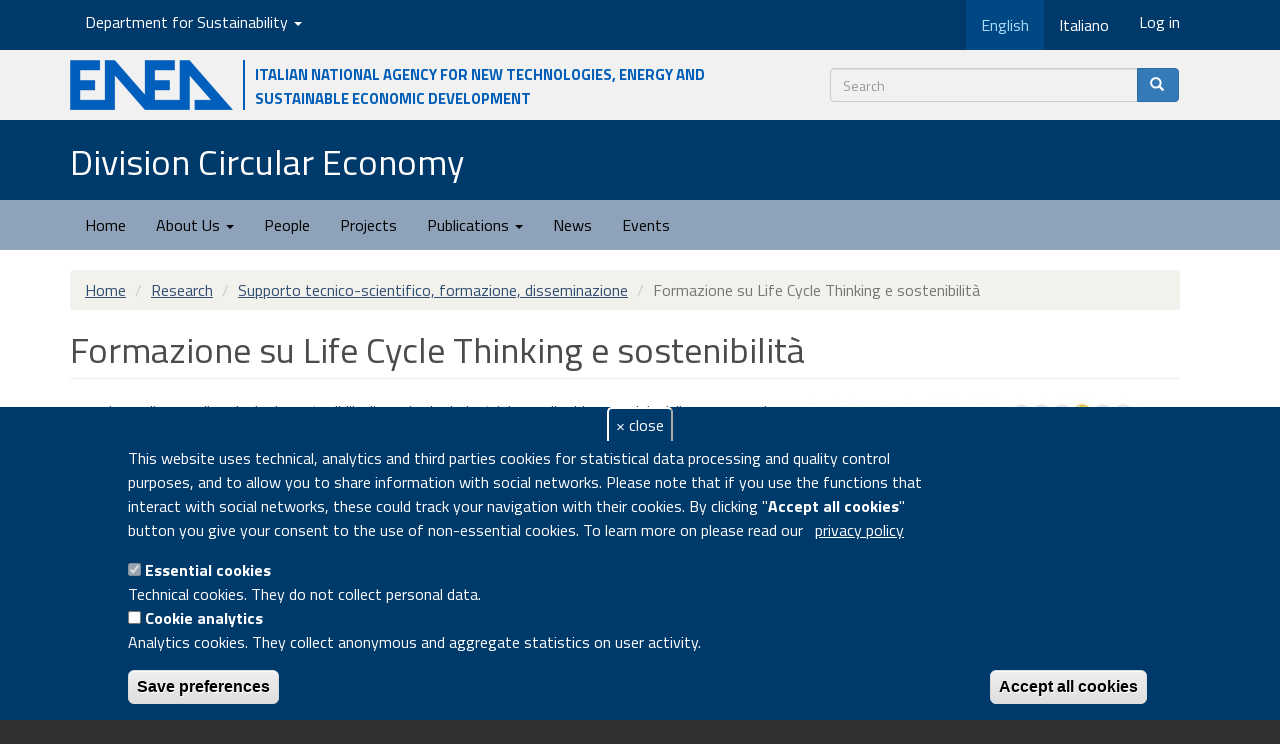

--- FILE ---
content_type: text/html; charset=utf-8
request_url: https://risorse.sostenibilita.enea.it/en/node/721
body_size: 10286
content:
<!DOCTYPE html>
<html lang="en" dir="ltr" prefix="content: http://purl.org/rss/1.0/modules/content/ dc: http://purl.org/dc/terms/ foaf: http://xmlns.com/foaf/0.1/ rdfs: http://www.w3.org/2000/01/rdf-schema# sioc: http://rdfs.org/sioc/ns# sioct: http://rdfs.org/sioc/types# skos: http://www.w3.org/2004/02/skos/core# xsd: http://www.w3.org/2001/XMLSchema#">
<head>
  <link rel="profile" href="http://www.w3.org/1999/xhtml/vocab" />
  <meta name="viewport" content="width=device-width, initial-scale=1.0">
  <meta http-equiv="Content-Type" content="text/html; charset=utf-8" />
<link rel="apple-touch-icon" sizes="180x180" href="/sites/default/files/favicons/apple-touch-icon.png"/>
<link rel="icon" type="image/png" sizes="32x32" href="/sites/default/files/favicons/favicon-32x32.png"/>
<link rel="icon" type="image/png" sizes="16x16" href="/sites/default/files/favicons/favicon-16x16.png"/>
<link rel="manifest" href="/sites/default/files/favicons/site.webmanifest"/>
<meta name="msapplication-TileColor" content="#da532c"/>
<meta name="theme-color" content="#ffffff"/>
<script type="text/javascript">window.YETT_BLACKLIST = [/analytics/];</script><script type="text/javascript" src="/sites/all/modules/euccx/js/yett.min.js"></script><meta name="description" content="Lo sviluppo di soluzioni sostenibili di ecologia industriale e di chiusura dei cicli passa anche attraverso l’uso di strumenti di quantificazione degli impatti ambientali e socio-economici e di strumenti che permettano di includere gli aspetti ambientali fin dalle prime fasi di progettazione.Il Life Cycle Thinking (LCT) è l’approccio che tiene conto del ciclo di vita di un" />
<link rel="canonical" href="https://risorse.sostenibilita.enea.it/research/activity/721" />
<link rel="shortlink" href="https://risorse.sostenibilita.enea.it/node/721" />
<meta property="og:site_name" content="Division Circular Economy" />
<meta property="og:title" content="Formazione su Life Cycle Thinking e sostenibilità" />
<meta property="og:description" content="Lo sviluppo di soluzioni sostenibili di ecologia industriale e di chiusura dei cicli passa anche attraverso l’uso di strumenti di quantificazione degli impatti ambientali e socio-economici e di strumenti che permettano di includere gli aspetti ambientali fin dalle prime fasi di progettazione.Il Life Cycle Thinking (LCT) è l’approccio che tiene conto del ciclo di vita di un sistema e/o servizio (estrazione delle materie prime, produzione, uso, distribuzione e fine vita), sia dal punto di vista ambientale, che sociale ed economico, evitando il rischio di trasferimenti di impatti.Il Life Cycle As" />
<meta property="og:updated_time" content="2023-02-17T09:27:27+01:00" />
<meta property="article:published_time" content="2016-06-14T08:56:42+02:00" />
<meta property="article:modified_time" content="2023-02-17T09:27:27+01:00" />
  <title>Formazione su Life Cycle Thinking e sostenibilità | Division Circular Economy</title>
  <link type="text/css" rel="stylesheet" href="https://risorse.sostenibilita.enea.it/sites/default/files/css/css_lQaZfjVpwP_oGNqdtWCSpJT1EMqXdMiU84ekLLxQnc4.css" media="all" />
<link type="text/css" rel="stylesheet" href="https://risorse.sostenibilita.enea.it/sites/default/files/css/css__LeQxW73LSYscb1O__H6f-j_jdAzhZBaesGL19KEB6U.css" media="all" />
<link type="text/css" rel="stylesheet" href="https://risorse.sostenibilita.enea.it/sites/default/files/css/css_wv8E5Hj6j3hgbrpNkRF5GJKmCf3I4zPi-AJUI8DazkY.css" media="all" />
<link type="text/css" rel="stylesheet" href="https://risorse.sostenibilita.enea.it/sites/default/files/css/css_ALCJqZwYES1E_WKbg7m3Hla55vpuUYtp7L-p1IQJTg4.css" media="all" />
<link type="text/css" rel="stylesheet" href="//fonts.googleapis.com/css?family=Titillium+Web:400,700" media="all" />
<link type="text/css" rel="stylesheet" href="https://risorse.sostenibilita.enea.it/sites/default/files/css/css_VbQWXEc_ZqU4lhgDiE7fk8zWRVNHnWV2C9_kn3-3HeE.css" media="all" />
<link type="text/css" rel="stylesheet" href="https://cdn.jsdelivr.net/npm/bootstrap@3.3.5/dist/css/bootstrap.min.css" media="all" />
<link type="text/css" rel="stylesheet" href="https://cdn.jsdelivr.net/npm/@unicorn-fail/drupal-bootstrap-styles@0.0.2/dist/3.3.1/7.x-3.x/drupal-bootstrap.min.css" media="all" />
<link type="text/css" rel="stylesheet" href="https://risorse.sostenibilita.enea.it/sites/default/files/css/css_MlrHshgG3VL-vpchYWUBO5NZB20xuhelf2EU47aJs44.css" media="all" />
  <!-- HTML5 element support for IE6-8 -->
  <!--[if lt IE 9]>
    <script src="https://cdn.jsdelivr.net/html5shiv/3.7.3/html5shiv-printshiv.min.js"></script>
  <![endif]-->
  <script src="https://risorse.sostenibilita.enea.it/sites/default/files/js/js_DdXIKt68jGany_F78Mxy_6Rv5aLF94bA6_npMbGnkV4.js"></script>
<script>jQuery.migrateMute=true;jQuery.migrateTrace=false;</script>
<script src="//code.jquery.com/jquery-migrate-1.4.1.min.js"></script>
<script>window.jQuery && window.jQuery.migrateWarnings || document.write("<script src='/sites/all/modules/jquery_update/replace/jquery-migrate/1.4.1/jquery-migrate.min.js'>\x3C/script>")</script>
<script src="https://risorse.sostenibilita.enea.it/sites/default/files/js/js_GOikDsJOX04Aww72M-XK1hkq4qiL_1XgGsRdkL0XlDo.js"></script>
<script src="https://risorse.sostenibilita.enea.it/sites/default/files/js/js_73Xrk4ClZ_NxXC_EktWBh_YDhiRNMWLKcU4K9kJGhEg.js"></script>
<script src="https://cdn.jsdelivr.net/npm/bootstrap@3.3.5/dist/js/bootstrap.min.js"></script>
<script src="https://risorse.sostenibilita.enea.it/sites/default/files/js/js_gHk2gWJ_Qw_jU2qRiUmSl7d8oly1Cx7lQFrqcp3RXcI.js"></script>
<script src="https://risorse.sostenibilita.enea.it/sites/default/files/js/js_1HIAG6iqgm83rzGtdr5Q03pRJz2ay6ZDSLFtsB-Dav0.js"></script>
<script>      // close script tag for SecKit protection
      //--><!]]>
      </script>
      <script type="text/javascript" src="/sites/all/modules/seckit/js/seckit.document_write.js"></script>
      <link type="text/css" rel="stylesheet" id="seckit-clickjacking-no-body" media="all" href="/sites/all/modules/seckit/css/seckit.no_body.css" />
      <!-- stop SecKit protection -->
      <noscript>
      <link type="text/css" rel="stylesheet" id="seckit-clickjacking-noscript-tag" media="all" href="/sites/all/modules/seckit/css/seckit.noscript_tag.css" />
      <div id="seckit-noscript-tag">
        Sorry, you need to enable JavaScript to visit this website.
      </div>
      </noscript>
      <script type="text/javascript">
      <!--//--><![CDATA[//><!--
      // open script tag to avoid syntax errors</script>
<script src="https://risorse.sostenibilita.enea.it/sites/default/files/js/js_i9-mZxF1wrIj_pHo8CcygMfG3cz35Mlm6odAjzL19fk.js"></script>
<script>var _paq = _paq || [];(function(){var u=(("https:" == document.location.protocol) ? "https://ingestion.webanalytics.italia.it/" : "https://ingestion.webanalytics.italia.it/");_paq.push(["setSiteId", "rypybBRqQo"]);_paq.push(["setTrackerUrl", u+"matomo.php"]);_paq.push(["setDocumentTitle", "Research\/Supporto%20tecnico-scientifico%2C%20formazione%2C%20disseminazione"]);_paq.push(["setDoNotTrack", 1]);_paq.push(["setCookieDomain", ".sostenibilita.enea.it"]);_paq.push(["trackPageView"]);_paq.push(["setIgnoreClasses", ["no-tracking","colorbox"]]);_paq.push(["enableLinkTracking"]);var d=document,g=d.createElement("script"),s=d.getElementsByTagName("script")[0];g.type="text/javascript";g.defer=true;g.async=true;g.src=u+"matomo.js";s.parentNode.insertBefore(g,s);})();</script>
<script src="https://risorse.sostenibilita.enea.it/sites/default/files/js/js_S-EwFYfMzfBL4HaZQKUik82B8xrCMlOT56d08-3T82Q.js"></script>
<script src="https://risorse.sostenibilita.enea.it/sites/default/files/js/js_DdBkJ4cgnasRvhytFxyMDIzR2NjF9GTHiyIj7gfVyC4.js"></script>
<script>jQuery.extend(Drupal.settings, {"basePath":"\/","pathPrefix":"en\/","setHasJsCookie":0,"ajaxPageState":{"theme":"sspt_div","theme_token":"eHW6ImPT5NcBiSaCpBJG93hbm-Xn7m1p5B4UyJVCVSs","jquery_version":"2.2","jquery_version_token":"xkoVfzNvkZA9882cU6bwmFKFS3MtgQRnm74DTs65My4","js":{"0":1,"sites\/all\/modules\/eu_cookie_compliance\/js\/eu_cookie_compliance.min.js":1,"sites\/all\/modules\/euccx\/js\/euccx.js":1,"sites\/all\/modules\/ajax_loader\/js\/ajax-loader.js":1,"sites\/all\/themes\/bootstrap\/js\/bootstrap.js":1,"sites\/all\/modules\/jquery_update\/replace\/jquery\/2.2\/jquery.min.js":1,"1":1,"\/\/code.jquery.com\/jquery-migrate-1.4.1.min.js":1,"2":1,"misc\/jquery-extend-3.4.0.js":1,"misc\/jquery-html-prefilter-3.5.0-backport.js":1,"misc\/jquery.once.js":1,"misc\/drupal.js":1,"sites\/all\/modules\/jquery_update\/js\/jquery_browser.js":1,"sites\/all\/modules\/jquery_update\/replace\/ui\/ui\/minified\/jquery.ui.core.min.js":1,"sites\/all\/modules\/eu_cookie_compliance\/js\/jquery.cookie-1.4.1.min.js":1,"sites\/all\/modules\/jquery_update\/replace\/jquery.form\/4\/jquery.form.min.js":1,"misc\/form-single-submit.js":1,"misc\/ajax.js":1,"sites\/all\/modules\/jquery_update\/js\/jquery_update.js":1,"https:\/\/cdn.jsdelivr.net\/npm\/bootstrap@3.3.5\/dist\/js\/bootstrap.min.js":1,"sites\/all\/modules\/entityreference\/js\/entityreference.js":1,"sites\/all\/libraries\/colorbox\/jquery.colorbox-min.js":1,"sites\/all\/modules\/colorbox\/js\/colorbox.js":1,"sites\/all\/modules\/colorbox\/styles\/plain\/colorbox_style.js":1,"sites\/all\/modules\/colorbox\/js\/colorbox_load.js":1,"sites\/all\/themes\/bootstrap\/js\/misc\/_progress.js":1,"sites\/all\/modules\/ctools\/js\/modal.js":1,"sites\/all\/modules\/modal_forms\/js\/modal_forms_popup.js":1,"3":1,"sites\/all\/modules\/matomo\/matomo.js":1,"4":1,"sites\/all\/themes\/sspt_div\/js\/html5shiv.min.js":1,"sites\/all\/themes\/sspt_div\/js\/respond.min.js":1,"sites\/all\/themes\/bootstrap\/js\/misc\/ajax.js":1,"sites\/all\/themes\/bootstrap\/js\/modules\/ctools\/js\/modal.js":1},"css":{"modules\/system\/system.base.css":1,"misc\/ui\/jquery.ui.core.css":1,"misc\/ui\/jquery.ui.theme.css":1,"sites\/all\/modules\/domain\/domain_nav\/domain_nav.css":1,"modules\/field\/theme\/field.css":1,"modules\/node\/node.css":1,"sites\/all\/modules\/views_filters_summary\/views_exposed_filters_summary.css":1,"sites\/all\/modules\/youtube\/css\/youtube.css":1,"sites\/all\/modules\/views\/css\/views.css":1,"sites\/all\/modules\/media\/modules\/media_wysiwyg\/css\/media_wysiwyg.base.css":1,"sites\/all\/modules\/colorbox\/styles\/plain\/colorbox_style.css":1,"sites\/all\/modules\/ctools\/css\/ctools.css":1,"sites\/all\/modules\/ctools\/css\/modal.css":1,"sites\/all\/modules\/modal_forms\/css\/modal_forms_popup.css":1,"sites\/all\/modules\/biblio\/biblio.css":1,"sites\/all\/modules\/eu_cookie_compliance\/css\/eu_cookie_compliance.css":1,"sites\/all\/libraries\/fontawesome\/css\/font-awesome.css":1,"\/\/fonts.googleapis.com\/css?family=Titillium+Web:400,700":1,"sites\/all\/modules\/ajax_loader\/css\/throbber-general.css":1,"sites\/all\/modules\/ajax_loader\/css\/circle.css":1,"public:\/\/ctools\/css\/47124e7fef8cc7ce418c9082fd424163.css":1,"https:\/\/cdn.jsdelivr.net\/npm\/bootstrap@3.3.5\/dist\/css\/bootstrap.min.css":1,"https:\/\/cdn.jsdelivr.net\/npm\/@unicorn-fail\/drupal-bootstrap-styles@0.0.2\/dist\/3.3.1\/7.x-3.x\/drupal-bootstrap.min.css":1,"sites\/all\/themes\/sspt_div\/css\/responsive.css":1,"sites\/all\/themes\/sspt_div\/css\/style.css":1,"sites\/all\/themes\/sspt_div\/css\/ds-styles.css":1,"sites\/all\/themes\/sspt_div\/css\/academicons.css":1,"sites\/all\/themes\/sspt_div\/css\/flex_utils_bs3_min.css":1,"sites\/all\/themes\/sspt_div\/css\/badges.css":1,"sites\/all\/themes\/sspt_div\/css\/a11y.css":1}},"colorbox":{"opacity":"0.85","current":"{current} of {total}","previous":"\u00ab Prev","next":"Next \u00bb","close":"Close","maxWidth":"98%","maxHeight":"98%","fixed":true,"mobiledetect":true,"mobiledevicewidth":"480px","file_public_path":"\/sites\/default\/files","specificPagesDefaultValue":"admin*\nimagebrowser*\nimg_assist*\nimce*\nnode\/add\/*\nnode\/*\/edit\nprint\/*\nprintpdf\/*\nsystem\/ajax\nsystem\/ajax\/*"},"CToolsModal":{"loadingText":"Loading...","closeText":"Close Window","closeImage":"\u003Cimg typeof=\u0022foaf:Image\u0022 class=\u0022img-responsive\u0022 src=\u0022https:\/\/risorse.sostenibilita.enea.it\/sites\/all\/modules\/ctools\/images\/icon-close-window.png\u0022 alt=\u0022Close window\u0022 title=\u0022Close window\u0022 \/\u003E","throbber":"\u003Cimg typeof=\u0022foaf:Image\u0022 class=\u0022img-responsive\u0022 src=\u0022https:\/\/risorse.sostenibilita.enea.it\/sites\/all\/modules\/ctools\/images\/throbber.gif\u0022 alt=\u0022Loading\u0022 title=\u0022Loading...\u0022 \/\u003E"},"modal-popup-small":{"modalSize":{"type":"fixed","width":300,"height":300},"modalOptions":{"opacity":0.85,"background":"#000"},"animation":"fadeIn","modalTheme":"ModalFormsPopup","throbber":"\u003Cimg typeof=\u0022foaf:Image\u0022 class=\u0022img-responsive\u0022 src=\u0022https:\/\/risorse.sostenibilita.enea.it\/sites\/all\/modules\/modal_forms\/images\/loading_animation.gif\u0022 alt=\u0022Loading...\u0022 title=\u0022Loading\u0022 \/\u003E","closeText":"Close"},"modal-popup-medium":{"modalSize":{"type":"fixed","width":550,"height":450},"modalOptions":{"opacity":0.85,"background":"#000"},"animation":"fadeIn","modalTheme":"ModalFormsPopup","throbber":"\u003Cimg typeof=\u0022foaf:Image\u0022 class=\u0022img-responsive\u0022 src=\u0022https:\/\/risorse.sostenibilita.enea.it\/sites\/all\/modules\/modal_forms\/images\/loading_animation.gif\u0022 alt=\u0022Loading...\u0022 title=\u0022Loading\u0022 \/\u003E","closeText":"Close"},"modal-popup-large":{"modalSize":{"type":"scale","width":0.8,"height":0.8},"modalOptions":{"opacity":0.85,"background":"#000"},"animation":"fadeIn","modalTheme":"ModalFormsPopup","throbber":"\u003Cimg typeof=\u0022foaf:Image\u0022 class=\u0022img-responsive\u0022 src=\u0022https:\/\/risorse.sostenibilita.enea.it\/sites\/all\/modules\/modal_forms\/images\/loading_animation.gif\u0022 alt=\u0022Loading...\u0022 title=\u0022Loading\u0022 \/\u003E","closeText":"Close"},"eu_cookie_compliance":{"cookie_policy_version":"1.0.0","popup_enabled":1,"popup_agreed_enabled":0,"popup_hide_agreed":0,"popup_clicking_confirmation":false,"popup_scrolling_confirmation":false,"popup_html_info":"\u003Cbutton type=\u0022button\u0022 class=\u0022eu-cookie-withdraw-tab\u0022\u003E\u0026times; close\u003C\/button\u003E\n\u003Cdiv data-nosnippet=\u0022data-nosnippet\u0022 class=\u0022eu-cookie-compliance-banner eu-cookie-compliance-banner-info eu-cookie-compliance-banner--categories\u0022\u003E\n  \u003Cdiv class=\u0022popup-content info\u0022\u003E\n        \u003Cdiv id=\u0022popup-text\u0022\u003E\n      \u003Cp\u003EThis website uses technical, analytics and third parties cookies for statistical data processing and quality control purposes, and to allow you to share information with social networks. Please note that if you use the functions that interact with social networks, these could track your navigation with their cookies. By clicking \u0022\u003Cstrong\u003EAccept all cookies\u003C\/strong\u003E\u0022 button you give your consent to the use of non-essential cookies. To learn more on please read our\u003C\/p\u003E\n\u003Cp\u003E\u00a0\u003C\/p\u003E\n              \u003Cbutton type=\u0022button\u0022 class=\u0022find-more-button eu-cookie-compliance-more-button\u0022\u003Eprivacy policy\u003C\/button\u003E\n          \u003C\/div\u003E\n          \u003Cdiv id=\u0022eu-cookie-compliance-categories\u0022 class=\u0022eu-cookie-compliance-categories\u0022\u003E\n                  \u003Cdiv class=\u0022eu-cookie-compliance-category\u0022\u003E\n            \u003Cdiv\u003E\n              \u003Cinput type=\u0022checkbox\u0022 name=\u0022cookie-categories\u0022 id=\u0022cookie-category-cookie-tecnici\u0022\n                     value=\u0022cookie_tecnici\u0022\n                     checked                     disabled \u003E\n              \u003Clabel for=\u0022cookie-category-cookie-tecnici\u0022\u003EEssential cookies\u003C\/label\u003E\n            \u003C\/div\u003E\n                      \u003Cdiv class=\u0022eu-cookie-compliance-category-description\u0022\u003ETechnical cookies. They do not collect personal data.\u003C\/div\u003E\n                  \u003C\/div\u003E\n                  \u003Cdiv class=\u0022eu-cookie-compliance-category\u0022\u003E\n            \u003Cdiv\u003E\n              \u003Cinput type=\u0022checkbox\u0022 name=\u0022cookie-categories\u0022 id=\u0022cookie-category-cookie-analytics\u0022\n                     value=\u0022cookie_analytics\u0022\n                                           \u003E\n              \u003Clabel for=\u0022cookie-category-cookie-analytics\u0022\u003ECookie analytics\u003C\/label\u003E\n            \u003C\/div\u003E\n                      \u003Cdiv class=\u0022eu-cookie-compliance-category-description\u0022\u003EAnalytics cookies. They collect anonymous and aggregate statistics on user activity. \u003C\/div\u003E\n                  \u003C\/div\u003E\n                          \u003Cdiv class=\u0022eu-cookie-compliance-categories-buttons\u0022\u003E\n            \u003Cbutton type=\u0022button\u0022\n                    class=\u0022eu-cookie-compliance-save-preferences-button\u0022\u003ESave preferences\u003C\/button\u003E\n          \u003C\/div\u003E\n              \u003C\/div\u003E\n    \n    \u003Cdiv id=\u0022popup-buttons\u0022 class=\u0022eu-cookie-compliance-has-categories\u0022\u003E\n            \u003Cbutton type=\u0022button\u0022 class=\u0022agree-button eu-cookie-compliance-default-button\u0022\u003EAccept all cookies\u003C\/button\u003E\n              \u003Cbutton type=\u0022button\u0022 class=\u0022eu-cookie-withdraw-button eu-cookie-compliance-hidden\u0022 \u003EReject all cookies\u003C\/button\u003E\n          \u003C\/div\u003E\n  \u003C\/div\u003E\n\u003C\/div\u003E","use_mobile_message":false,"mobile_popup_html_info":"  \u003Cbutton type=\u0022button\u0022 class=\u0022eu-cookie-withdraw-tab\u0022\u003E\u0026times; close\u003C\/button\u003E\n\u003Cdiv data-nosnippet=\u0022data-nosnippet\u0022 class=\u0022eu-cookie-compliance-banner eu-cookie-compliance-banner-info eu-cookie-compliance-banner--categories\u0022\u003E\n  \u003Cdiv class=\u0022popup-content info\u0022\u003E\n        \u003Cdiv id=\u0022popup-text\u0022\u003E\n      \u003Ch2\u003EWe use cookies on this site to enhance your user experience\u003C\/h2\u003E\n\u003Cp\u003EBy tapping the Accept button, you agree to us doing so.\u003C\/p\u003E\n              \u003Cbutton type=\u0022button\u0022 class=\u0022find-more-button eu-cookie-compliance-more-button\u0022\u003Eprivacy policy\u003C\/button\u003E\n          \u003C\/div\u003E\n          \u003Cdiv id=\u0022eu-cookie-compliance-categories\u0022 class=\u0022eu-cookie-compliance-categories\u0022\u003E\n                  \u003Cdiv class=\u0022eu-cookie-compliance-category\u0022\u003E\n            \u003Cdiv\u003E\n              \u003Cinput type=\u0022checkbox\u0022 name=\u0022cookie-categories\u0022 id=\u0022cookie-category-cookie-tecnici\u0022\n                     value=\u0022cookie_tecnici\u0022\n                     checked                     disabled \u003E\n              \u003Clabel for=\u0022cookie-category-cookie-tecnici\u0022\u003EEssential cookies\u003C\/label\u003E\n            \u003C\/div\u003E\n                      \u003Cdiv class=\u0022eu-cookie-compliance-category-description\u0022\u003ETechnical cookies. They do not collect personal data.\u003C\/div\u003E\n                  \u003C\/div\u003E\n                  \u003Cdiv class=\u0022eu-cookie-compliance-category\u0022\u003E\n            \u003Cdiv\u003E\n              \u003Cinput type=\u0022checkbox\u0022 name=\u0022cookie-categories\u0022 id=\u0022cookie-category-cookie-analytics\u0022\n                     value=\u0022cookie_analytics\u0022\n                                           \u003E\n              \u003Clabel for=\u0022cookie-category-cookie-analytics\u0022\u003ECookie analytics\u003C\/label\u003E\n            \u003C\/div\u003E\n                      \u003Cdiv class=\u0022eu-cookie-compliance-category-description\u0022\u003EAnalytics cookies. They collect anonymous and aggregate statistics on user activity. \u003C\/div\u003E\n                  \u003C\/div\u003E\n                          \u003Cdiv class=\u0022eu-cookie-compliance-categories-buttons\u0022\u003E\n            \u003Cbutton type=\u0022button\u0022\n                    class=\u0022eu-cookie-compliance-save-preferences-button\u0022\u003ESave preferences\u003C\/button\u003E\n          \u003C\/div\u003E\n              \u003C\/div\u003E\n    \n    \u003Cdiv id=\u0022popup-buttons\u0022 class=\u0022eu-cookie-compliance-has-categories\u0022\u003E\n            \u003Cbutton type=\u0022button\u0022 class=\u0022agree-button eu-cookie-compliance-default-button\u0022\u003EAccept all cookies\u003C\/button\u003E\n              \u003Cbutton type=\u0022button\u0022 class=\u0022eu-cookie-withdraw-button eu-cookie-compliance-hidden\u0022 \u003EReject all cookies\u003C\/button\u003E\n          \u003C\/div\u003E\n  \u003C\/div\u003E\n\u003C\/div\u003E\n","mobile_breakpoint":"768","popup_html_agreed":"\u003Cdiv data-nosnippet=\u0022data-nosnippet\u0022\u003E\n  \u003Cdiv class=\u0022popup-content agreed\u0022\u003E\n    \u003Cdiv id=\u0022popup-text\u0022\u003E\n      \u003Ch2\u003EThank you for accepting cookies\u003C\/h2\u003E\n\u003Cp\u003EYou can now hide this message or find out more about cookies.\u003C\/p\u003E\n    \u003C\/div\u003E\n    \u003Cdiv id=\u0022popup-buttons\u0022\u003E\n      \u003Cbutton type=\u0022button\u0022 class=\u0022hide-popup-button eu-cookie-compliance-hide-button\u0022\u003EHide\u003C\/button\u003E\n              \u003Cbutton type=\u0022button\u0022 class=\u0022find-more-button eu-cookie-compliance-more-button-thank-you\u0022 \u003EMore info\u003C\/button\u003E\n          \u003C\/div\u003E\n  \u003C\/div\u003E\n\u003C\/div\u003E","popup_use_bare_css":false,"popup_height":"auto","popup_width":"100%","popup_delay":500,"popup_link":"https:\/\/www.enea.it\/en\/privacy","popup_link_new_window":1,"popup_position":null,"fixed_top_position":1,"popup_language":"en","store_consent":true,"better_support_for_screen_readers":0,"reload_page":1,"domain":"sostenibilita.enea.it","domain_all_sites":1,"popup_eu_only_js":0,"cookie_lifetime":"100","cookie_session":false,"disagree_do_not_show_popup":0,"method":"categories","allowed_cookies":"","withdraw_markup":"\u003Cbutton data-nosnippet=\u0022data-nosnippet\u0022 type=\u0022button\u0022 class=\u0022eu-cookie-withdraw-tab\u0022\u003E\u0026times; close\u003C\/button\u003E\n\u003Cdiv data-nosnippet=\u0022data-nosnippet\u0022 class=\u0022eu-cookie-withdraw-banner\u0022\u003E\n  \u003Cdiv class=\u0022popup-content info\u0022\u003E\n    \u003Cdiv id=\u0022popup-text\u0022\u003E\n      \u003Ch2\u003EWe use cookies on this site to enhance your user experience\u003C\/h2\u003E\n\u003Cp\u003EYou have given your consent for us to set cookies.\u003C\/p\u003E\n    \u003C\/div\u003E\n    \u003Cdiv id=\u0022popup-buttons\u0022\u003E\n      \u003Cbutton type=\u0022button\u0022 class=\u0022eu-cookie-withdraw-button\u0022\u003EReject all cookies\u003C\/button\u003E\n    \u003C\/div\u003E\n  \u003C\/div\u003E\n\u003C\/div\u003E\n","withdraw_enabled":1,"withdraw_button_on_info_popup":1,"cookie_categories":["cookie_tecnici","cookie_analytics"],"cookie_categories_details":{"cookie_tecnici":{"weight":0,"machine_name":"cookie_tecnici","label":"Essential cookies","description":"Technical cookies. They do not collect personal data.","checkbox_default_state":"required"},"cookie_analytics":{"weight":0,"machine_name":"cookie_analytics","label":"Cookie analytics","description":"Analytics cookies. They collect anonymous and aggregate statistics on user activity. ","checkbox_default_state":"unchecked"}},"enable_save_preferences_button":1,"cookie_name":"","cookie_value_disagreed":"0","cookie_value_agreed_show_thank_you":"1","cookie_value_agreed":"2","containing_element":"body","automatic_cookies_removal":1,"close_button_action":"close_banner"},"matomo":{"trackMailto":1,"trackColorbox":1},"currentPath":"node\/721","currentPathIsAdmin":false,"urlIsAjaxTrusted":{"https:\/\/risorse.sostenibilita.enea.it\/en\/search\/content":true},"euccx":{"plugins":{"ganalytics":{"blacklist":["\/analytics\/"],"cookies_handled":["_ga","_gat","_gid"],"opt_in_category":"cookie_analytics"}},"unticked":1,"dab":1},"ajaxThrobber":{"markup":"\u003Cdiv class=\u0022ajax-throbber sk-circle\u0022\u003E\n              \u003Cdiv class=\u0022sk-circle1 sk-child\u0022\u003E\u003C\/div\u003E\n              \u003Cdiv class=\u0022sk-circle2 sk-child\u0022\u003E\u003C\/div\u003E\n              \u003Cdiv class=\u0022sk-circle3 sk-child\u0022\u003E\u003C\/div\u003E\n              \u003Cdiv class=\u0022sk-circle4 sk-child\u0022\u003E\u003C\/div\u003E\n              \u003Cdiv class=\u0022sk-circle5 sk-child\u0022\u003E\u003C\/div\u003E\n              \u003Cdiv class=\u0022sk-circle6 sk-child\u0022\u003E\u003C\/div\u003E\n              \u003Cdiv class=\u0022sk-circle7 sk-child\u0022\u003E\u003C\/div\u003E\n              \u003Cdiv class=\u0022sk-circle8 sk-child\u0022\u003E\u003C\/div\u003E\n              \u003Cdiv class=\u0022sk-circle9 sk-child\u0022\u003E\u003C\/div\u003E\n              \u003Cdiv class=\u0022sk-circle10 sk-child\u0022\u003E\u003C\/div\u003E\n              \u003Cdiv class=\u0022sk-circle11 sk-child\u0022\u003E\u003C\/div\u003E\n              \u003Cdiv class=\u0022sk-circle12 sk-child\u0022\u003E\u003C\/div\u003E\n            \u003C\/div\u003E","hideAjaxMessage":0},"bootstrap":{"anchorsFix":"0","anchorsSmoothScrolling":"0","formHasError":1,"popoverEnabled":1,"popoverOptions":{"animation":1,"html":0,"placement":"right","selector":"","trigger":"click","triggerAutoclose":1,"title":"","content":"","delay":0,"container":"body"},"tooltipEnabled":1,"tooltipOptions":{"animation":1,"html":0,"placement":"auto left","selector":"","trigger":"hover focus","delay":0,"container":"body"}}});</script>
</head>
<body class="navbar-is-static-top html not-front not-logged-in no-sidebars page-node page-node- page-node-721 node-type-activity domain-user-sspt i18n-en">
  <div id="skip-link">
    <a href="#main-content" class="element-invisible element-focusable">Skip to main content</a>
  </div>
        <header>
<!-- navservizio DIPARTIMENTO -->

<div id="servDip">
        <div class="container">
          <div class="row">
            <div class="col-md-12"> 
			   <div class="nav navbar-nav navbar-left">
		                <div class="region region-top-nav-left">
    <section id="block-menu-menu-sspt-nav" class="block block-menu domain-dropdown domain-dropdown clearfix">

      
  <ul class="menu nav"><li class="first last expanded dropdown"><a href="/en/domain" title="Seleziona " class="dropdown-toggle" data-toggle="dropdown">Department for Sustainability <span class="caret"></span></a><ul class="dropdown-menu"><li class="first leaf"><a href="https://sostenibilita.enea.it/en" title="">Department Home page</a></li>
<li class="leaf"><a href="https://risorse.sostenibilita.enea.it/" title="Division Resource Efficiency
">Division Circular Economy
</a></li>
<li class="leaf"><a href="https://materiali.sostenibilita.enea.it/" title="Division Technologies and materials for Sustainable Manufacturing Industry">Division Sustainable Materials</a></li>
<li class="leaf"><a href="https://impatti.sostenibilita.enea.it/" title="Division Models, Observations and Scenarios for Climate Change and Air Quality">Division Models, Observations and Scenarios for Climate Change and Air Quality</a></li>
<li class="leaf"><a href="https://ambiente.sostenibilita.enea.it" title="">Division Anthropic and Climate Change Impacts</a></li>
<li class="leaf"><a href="https://bioagro.sostenibilita.enea.it/" title="Division Sustainable Agri-Food Systems (agrifood.sostenibilita.enea.it)">Division Sustainable Agri-Food Systems</a></li>
<li class="last leaf"><a href="https://biotec.sostenibilita.enea.it" title="">Division Biotechnologies</a></li>
</ul></li>
</ul>
</section>
  </div>
          		  </div>
                      <div class="nav navbar-nav navbar-right">
		                <div class="region region-top-nav-right">
    <section id="block-bootstrap-language-switcher-language-content" class="block block-bootstrap-language-switcher pull-left pull-left clearfix">

      
  <ul class="menu nav navbar-nav" role="menu">    <li class="list-inline-item active"><a href="/en/node/721" title="Cambia lingua"><span class="hidden-xs">English</span><span class="visible-xs text-uppercase">en</span></a></li>    <li class="list-inline-item"><a href="/research/activity/721" title="Cambia lingua"><span class="hidden-xs">Italiano</span><span class="visible-xs text-uppercase">it</span></a></li>  </ul>
</section>
<section id="block-system-user-menu" class="block block-system block-menu  clearfix">

      
  <ul class="menu nav"><li class="first last leaf"><a href="/en/user/login" title="">Log in</a></li>
</ul>
</section>
  </div>
          		  </div>
            </div>
           </div>
          </div>
    </div>       
<!--// navservizio DIPARTIMENTO -->    
<!-- COLLEGAMENTO AL SITO ENEA -->
<div id="header-top">
<div class="container">
<div class="row d-flex align-items-center">
<div class="col-md-8 col-xs-5 logo">

    <a href="https://www.enea.it" title="ENEA Institutional website"><img class="media-object" src="/sites/all/themes/sspt/img/LogoENEA.png" alt="Italian National Agency for New Technologies, Energy and Sustainable Economic Development" /></a>
    <p class="media-heading hidden-sm hidden-xs"> Italian National Agency for New Technologies, Energy and Sustainable Economic Development</p>
</div>
<div class="col-md-4 col-xs-7">
<!-- Search box -->
<form class="search-form clearfix" action="https://risorse.sostenibilita.enea.it/en/search/content" method="post" id="search-form" accept-charset="UTF-8"><div><div class="form-wrapper form-group" id="edit-basic"><div class="input-group"><input placeholder="Search" class="form-control form-text" type="text" id="edit-keys" name="keys" value="" size="40" maxlength="255" /><span class="input-group-btn"><button type="submit" class="btn btn-primary" title="Search"><span class="icon glyphicon glyphicon-search" aria-hidden="true"></span></button></span></div><button class="element-invisible btn btn-primary form-submit" type="submit" id="edit-submit" name="op" value="Search">Search</button>
</div><input type="hidden" name="form_build_id" value="form-X5TTvPjZwqqDLXVfB54eW6XTH9EWcLoCnC37pAbOWho" />
<input type="hidden" name="form_id" value="search_form" />
</div></form><!-- // Search box  -->
</div>
</div> 
 </div>   
 </div>

	
<!--// COLLEGAMENTO AL SITO ENEA -->

<!-- HEADER DIPARTIMENTO -->
      <div id="headerDip">
        <div class="container">
          <div class="row">
            <div class="col-md-12">      	  <h1>        <a class="name navbar-brand" href="/en" title="Home">Division Circular Economy</a>
      </h1></div>
          </div>
    
      </div>
      </div>
      <!--// HEADER DIPARTIMENTO -->

<div id="TopMenu">
<header id="navbar" role="banner" class="navbar navbar-static-top navbar-default">
  <div class="container">
    <div class="navbar-header">


      

              <button type="button" class="navbar-toggle" data-toggle="collapse" data-target=".navbar-collapse">
          <span class="sr-only">Toggle navigation</span>
          <span class="icon-bar"></span>
          <span class="icon-bar"></span>
          <span class="icon-bar"></span>
        </button>
          </div>

          <div class="navbar-collapse collapse">
        <nav role="navigation">
                      <ul class="menu nav navbar-nav"><li class="first leaf"><a href="/en" title="Pagina principale del sito">Home</a></li>
<li class="expanded dropdown"><a href="#" title="About Us" class="dropdown-toggle nolink" data-toggle="dropdown">About Us <span class="caret"></span></a><ul class="dropdown-menu"><li class="first leaf"><a href="/en/structure" title="">Structure</a></li>
<li class="leaf"><a href="/en/infrastrutture">Infrastrutture di ricerca</a></li>
<li class="last leaf"><a href="/en/structure/user">Division EC</a></li>
</ul></li>
<li class="leaf"><a href="/en/people" title="">People</a></li>
<li class="collapsed"><a href="/en/projects" title="">Projects</a></li>
<li class="expanded dropdown"><a href="/en/pubs" title="Publications" class="dropdown-toggle" data-toggle="dropdown">Publications <span class="caret"></span></a><ul class="dropdown-menu"><li class="first last leaf"><a href="/en/pubs/div" title="Peer reviewed publications">Literature</a></li>
</ul></li>
<li class="collapsed"><a href="/en/news">News</a></li>
<li class="last leaf"><a href="/en/eventi" title="">Events</a></li>
</ul>                                      </nav>
      </div>
      </div>
</header>
</div>


  <header role="banner" id="page-header">
    
    	        </header> <!-- /#page-header -->
<div id="dipsection" class="main-container container">
  <div class="row">

    
    <section  class="col-sm-12">

      <ol class="breadcrumb"><li><a href="/en">Home</a></li>
<li><a href="/en/research" title="">Research</a></li>
<li><a href="/en/taxonomy/term/78" title="" class="active">Supporto tecnico-scientifico, formazione, disseminazione</a></li>
<li class="active">Formazione su Life Cycle Thinking e sostenibilità</li>
</ol>      <a id="main-content"></a>
                    <h1 class="page-header">Formazione su Life Cycle Thinking e sostenibilità</h1>
                                                          <div class="region region-content">
    <section id="block-system-main" class="block block-system  clearfix">

      
  

<div  about="/en/node/721" typeof="sioc:Item foaf:Document" class="node node-activity view-mode-full ">
    <div class="row">
    <div class="col-sm-8 ">
      <div class="field field-name-body field-type-text-with-summary field-label-hidden"><div class="field-items"><div class="field-item even" property="content:encoded"><p style="margin-left: 1cm; text-align: justify;">Lo sviluppo di soluzioni sostenibili di ecologia industriale e di chiusura dei cicli passa anche attraverso l’uso di strumenti di quantificazione degli impatti ambientali e socio-economici e di strumenti che permettano di includere gli aspetti ambientali fin dalle prime fasi di progettazione.</p>
<p style="margin-left: 1cm; text-align: justify;">Il Life Cycle Thinking (LCT) è l’approccio che tiene conto del ciclo di vita di un sistema e/o servizio (estrazione delle materie prime, produzione, uso, distribuzione e fine vita), sia dal punto di vista ambientale, che sociale ed economico, evitando il rischio di trasferimenti di impatti.</p>
<p style="margin-left: 1cm; text-align: justify;">Il Life Cycle Assessment (LCA), il Life Cycle Costing (LCC) e la Social LCA sono gli strumenti operativi per la valutazione della sostenibilità e la comparazione di opzioni di intervento diverse.</p>
<p style="margin-left: 1cm; text-align: justify;">La Progettazione sostenibile è l’approccio con cui i requisiti ambientali e socio-economici sono integrati in ciascuna fase della progettazione di un nuovo sistema in modo da ridurne gli impatti.</p>
<p style="margin-left: 1cm; text-align: justify;"> </p>
<p style="margin-left: 1cm; text-align: justify;">Il Laboratorio ha un’esperienza pluriennale, riconosciuta a livello nazionale e internazionale, nello sviluppo e l’applicazione di metodi e strumenti di LCT a scenari di sistemi complessi, per esempio sistemi integrati di gestione dei rifiuti e sistemi per la produzione di biocombustibili, e nuove tecnologie per la chiusura dei cicli, per esempio sistemi di valorizzazione pneumatici fuori uso e scarti agro-industriali. </p>
<p style="margin-left: 36pt; text-align: justify;">ll Laboratorio RISE offre opportunità di formazione su LCT e suoi strumenti, quali eco-design, LCA, etichette ambientali, carbon footprint, Product Environmental Footprint, Organisational Environmental Footprint, Green Procurement. I principali interlocutori di tali percorsi informativi/formativi sono:</p>
<ul>
<li style="margin-left: 36pt; text-align: justify;">Imprese, soprattutto PMI, per supportarle nell’identificazione del percorso più idoneo di eco-innovazione e di valorizzazione della sostenibilità dei loro prodotti/servizi con l’obiettivo di aumentare la competitività;</li>
<li style="margin-left: 36pt; text-align: justify;">Associazioni di categoria e centri tecnologici di servizi specifici per settore/territorio, con l’obiettivo di innescare processi di diffusione e di implementazione degli strumenti di sostenibilità;</li>
<li style="margin-left: 36pt; text-align: justify;">Scuole Superiori e Università mediante progetti specifici di formazione, dottorati, seminari e ospitalità per tesi e tirocini, per diffondere presso i giovani una cultura della sostenibilità.</li>
</ul>
</div></div></div>    </div>
    <div class="col-sm-4 ">
      <div class="field field-name-field-copertina field-type-image field-label-hidden"><div class="field-items"><div class="field-item even"><img typeof="foaf:Image" class="img-responsive" src="https://risorse.sostenibilita.enea.it/sites/default/files/styles/large/public/covers/activity/user_sspt/lct_2.jpg?itok=rINYMJRz" width="480" height="130" alt="" /></div></div></div><div class="field field-name-field-tematica field-type-taxonomy-term-reference field-label-above"><div class="field-label">Research topic:&nbsp;</div><div class="field-items"><div class="field-item even"><a href="/en/taxonomy/term/78" typeof="skos:Concept" property="rdfs:label skos:prefLabel" datatype="">Supporto tecnico-scientifico, formazione, disseminazione</a></div></div></div><div class="field field-name-field-ppl-activity field-type-entityreference field-label-above"><div class="field-label">Personnel:&nbsp;</div><div class="field-items"><div class="field-item even">Patrizia Buttol</div></div></div><div class="field field-name-field-laboratorio field-type-entityreference field-label-above"><div class="field-label">Laboratory:&nbsp;</div><div class="field-items"><div class="field-item even"><a href="/en/structure/ssc">Laboratory Tools for Sustainability and Circularity </a></div></div></div>    </div>
  </div>
</div>


<!-- Needed to activate display suite support on forms -->

</section>
  </div>
    </section>

    
  </div>
</div>

<div id="footerdip">
  <footer class="footer container">
      <div class="region region-footer">
    <section id="block-views-footer-struttura-block-1" class="block block-views footer-struttura footer-struttura clearfix">

      
  <div class="view view-footer-struttura view-id-footer_struttura view-display-id-block_1 view-dom-id-6f5bb552ad875eb490a9d295300bfc0f  tr-1">
        
  
  
      <div class="view-content">
        <div class="views-row views-row-1 views-row-odd views-row-first views-row-last">
      
  <div class="views-field views-field-field-pie-di-pagina">        <div class="field-content"></div>  </div>  </div>
    </div>
  
  
  
  
  
  
</div>
</section>
<section id="block-block-4" class="block block-block footer-enea-sede footer-enea-sede clearfix">

      
  <p>ENEA - Lungotevere Thaon di Revel, 76 - 00196 ROME Italy - VAT number 00985801000 - Fiscal code 01320740580</p>
<p><a href="https://form.agid.gov.it/view/e9403425-b8c9-485e-bad8-48f11a52aef0/" title="Dichiarazione di accessibilità">Accessibility disclaimer</a> | <a href="/forms/feedback-accessibilita" title="Feedback accessibilità">Accessibility Feedback</a> | <a href="https://www.enea.it/it/info/privacy" title="Informativa sulla privacy">Privacy</a> | <a href="https://www.enea.it/it/info/note-legali" title="Note legali">Legal notice</a> | <a href="/contact" title="Contattaci">Contacts</a> | <a href="#" onclick="Drupal.eu_cookie_compliance.toggleWithdrawBanner(); return false;">Cookie settings</a> | <a href="/sitemap" title="Site map">Site map</a></p>

</section>
  </div>
  </footer>
</div>  
  <script>window.eu_cookie_compliance_cookie_name = "";</script>
<script src="https://risorse.sostenibilita.enea.it/sites/default/files/js/js_29RF1rU2YvZnDfRzcUGKILcWw3XTvFDWKUG06id33fw.js"></script>
<script src="https://risorse.sostenibilita.enea.it/sites/default/files/js/js_MRdvkC2u4oGsp5wVxBG1pGV5NrCPW3mssHxIn6G9tGE.js"></script>
</body>
</html>


--- FILE ---
content_type: text/css
request_url: https://risorse.sostenibilita.enea.it/sites/default/files/css/css_MlrHshgG3VL-vpchYWUBO5NZB20xuhelf2EU47aJs44.css
body_size: 8824
content:
@media only screen and (max-width :768px){#divCover{visibility:hidden;display:none;}.navENEA .navbar-brand{padding:0px;transform:translateX(-50%);left:50%;position:relative;}.navENEA .navbar-brand>img{height:100%;width:auto;padding:2px 14px;}.navENEA .navbar-nav>li,.navENEA .navbar-nav{float:left !important;}.navENEA .navbar-nav.navbar-right:last-child{margin-right:-15px !important;}.navENEA .navbar-right{float:right!important;}#navENEA .navbar-nav{margin-top:0;margin-bottom:0;}#headerDip h1 .navbar-brand{font-size:0.8em;line-height:1.3em;padding-bottom:10px;}#TopMenu .navbar-header{color:#FFFFFF;}#TopMenu .navbar-brand{color:#FFFFFF;padding:10px;}#servDip .navbar-nav>li,#servDip .navbar-nav{float:left !important;}#servDip .dropdown-menu{background-color:#FFFFFF;}#dipslider .carousel-caption h2{font-size:0.8em !important;}.form-radios,.form-checkboxes{margin-left:5px;}.form-radios .form-item,.form-checkboxes .form-item{width:19%;overflow:hidden;text-overflow:ellipsis;white-space:nowrap;display:inline-block;margin:0px;}.enea-social.navbar-nav>li,.navbar-nav{float:left !important;}.enea-social.navbar-nav.navbar-right:last-child{margin-right:-15px !important;}.enea-social.navbar-right{float:right!important;margin-top:0;margin-bottom:0;}#header-top .logo img{padding-left:0!important;border-right:none!important;margin-right:0!important;}.domain-met-sspt #headerDip .col-md-12{display:flex;flex-wrap:wrap !important;align-items:center;justify-content:center;}.domain-met-sspt #headerDip h1{padding-top:0;margin-top:0;}}@media (max-width:400px){.view-flex{display:block !important;}}@media (min-width:1400px){.container{width:1340px !important;}}*{max-width:100%}ul.dropdown-menu{max-width:unset;}.video-js{width:auto !important;height:auto !important;}.video-js video{position:relative !important;}.video-js .vjs-big-play-button{top:50%;left:50%;margin:-4em 0 0 -6em;}
html{font-family:"Titillium Web",Helvetica,Arial,sans-serif;background-color:#313131;}body{font-family:"Titillium Web",Helvetica,Arial,sans-serif;line-height:150%;font-size:1.6rem;font-weight:400;background-color:#FFFFFF;color:#4B4B4B;}h4,.h4{font-size:20px;}h5,.h5{font-size:18px;}h6,.h6{font-size:16px;}.navbar-brand{padding:0px;font-size:36px;height:100%;line-height:normal;}.navbar-brand>img{height:100%;padding:15px;width:auto;}.navbar{border-radius:0;}.breadcrumb{background-color:#F2F1EB;}.due-col{-webkit-column-count:2;-moz-column-count:2;column-count:2;-webkit-column-gap:20px;-moz-column-gap:20px;column-gap:20px;}.headline,.homeblock h2.block-title{border-bottom:1px solid #d5d0c0;display:block;margin:10px 0 15px;}a{color:#314E73;text-decoration:none;}a:hover,a:focus{color:#337ab7;text-decoration:underline;}a:focus{outline:thin dotted;outline:5px auto -webkit-focus-ring-color;outline-offset:-2px;}ul.no-list{list-style:outside none none;}#dipsection a{text-decoration:underline;}ul.no-list  li{line-height:1.1em;margin-bottom:10px;position:relative;}ul.no-list li a{text-decoration:none;}ul.no-list li a:active,ul.no-list li a:hover{text-decoration:underline;}ul.no-list li::before{content:"\f105";font-family:FontAwesome;font-size:13px;margin:0px 10px 0px -15px;}.navENEA{margin-bottom:0;border:none;}.navENEA .navbar-brand{height:78px;transform:translateX(-50%);left:50%;padding:0;position:absolute;z-index:10;}.navbar-brand img{padding:0;}#servDip{background-color:#003A6A;color:#FFFFFF}#servDip  .navbar-nav > li > a{color:#FFFFFF;}#servDip .navbar-nav > li > a:hover,#servDip .navbar-nav > li > a:focus{color:#A9DCF8;background-color:#004884;}#servDip .navbar-nav > .active > a,#servDip .navbar-nav > .active > a:hover,#servDip .navbar-nav > .active > a:focus{color:#A9DCF8;background-color:#004884;}#headerDip{background-color:#003A6A;color:#FFFFFF;}#headerDip h1 .navbar-brand{color:#FFFFFF;}#headerDip h1{padding-top:0.4em;padding-bottom:0.3em;color:#FFFFFF;margin:0;}#headerDip .navbar-default{margin-bottom:0;}.domain-sspt #TopMenu .navbar-default{border:none;background-color:#395b85;margin-bottom:0;}.domain-sspt #TopMenu .navbar-default .navbar-nav > li > a{color:#FFFFFF;}.domain-sspt #TopMenu .navbar-default .navbar-nav > li > a:hover,.domain-sspt #TopMenu .navbar-default .navbar-nav > li > a:focus{color:#FFFFFF;background-color:#314e73;}.domain-user-sspt #TopMenu .navbar-default{border:none;background-color:#8ea3b9;margin-bottom:0;}.domain-user-sspt #TopMenu .navbar-default .navbar-nav > li > a{color:#000000;}.domain-user-sspt #TopMenu .navbar-default .navbar-nav > li > a:hover,.domain-user-sspt #TopMenu  .navbar-default .navbar-nav > li > a:focus{color:#000000;background-color:transparent;}.domain-promas-sspt #TopMenu .navbar-default{border:none;background-color:#639DE8;margin-bottom:0;}.domain-promas-sspt #TopMenu .navbar-default .navbar-nav > li > a{color:#000000;}.domain-promas-sspt #TopMenu .navbar-default .navbar-nav > li > a:hover,.domain-promas-sspt #TopMenu  .navbar-default .navbar-nav > li > a:focus{color:#000000;background-color:transparent;}.domain-met-sspt #TopMenu .navbar-default{border:none;background-color:#41A9AD;margin-bottom:0;}.domain-met-sspt #TopMenu .navbar-default .navbar-nav > li > a{color:#000000;}.domain-met-sspt #TopMenu .navbar-default .navbar-nav > li > a:hover,.domain-met-sspt #TopMenu  .navbar-default .navbar-nav > li > a:focus{color:#000000;background-color:transparent;}.domain-proter-sspt #TopMenu .navbar-default{border:none;background-color:#BF8C2B;margin-bottom:0;}.domain-proter-sspt #TopMenu .navbar-default .navbar-nav > li > a{color:#000000;}.domain-proter-sspt #TopMenu .navbar-default .navbar-nav > li > a:hover,.domain-proter-sspt #TopMenu  .navbar-default .navbar-nav > li > a:focus{color:#000000;background-color:transparent;}.domain-bioag-sspt #TopMenu .navbar-default{border:none;background-color:#A9BF48;margin-bottom:0;}.domain-bioag-sspt #TopMenu .navbar-default .navbar-nav > li > a{color:#000000;}.domain-bioag-sspt #TopMenu .navbar-default .navbar-nav > li > a:hover,.domain-bioag-sspt #TopMenu  .navbar-default .navbar-nav > li > a:focus{color:#000000;background-color:transparent;}.domain-tecs-sspt #TopMenu .navbar-default{border:none;background-color:#fff1bf;margin-bottom:0;}.domain-tecs-sspt #TopMenu .navbar-default .navbar-nav > li > a{color:#000000;}.domain-tecs-sspt #TopMenu .navbar-default .navbar-nav > li > a:hover,.domain-tecs-sspt #TopMenu  .navbar-default .navbar-nav > li > a:focus{color:#000000;background-color:transparent;}#TopMenu .navbar-brand{color:#FFFFFF;}#TopMenu .navbar-default .navbar-nav > li.active > a,#TopMenu .navbar-default .navbar-nav > li.active > a:hover,#TopMenu .navbar-default .navbar-nav > li.active > a:visited,#TopMenu .navbar-default .navbar-nav > li.active > a:focus{color:#FFFFFF;background-color:#003A6A;}#header-top{padding:10px;background-color:#f1f1f1;}#header-top .logo img{padding-right:10px;}#header-top p{font-size:1.357em;}#header-top  .logo img{float:left;display:block;max-width:100%;height:auto;}#header-top .logo img{border-right:2px solid #005eb8;margin-right:10px;}#header-top .logo p.media-heading{color:#005eb8;font-variant:all-small-caps;font-weight:bold;}#header-top .enea-social li > a{color:#314E73;}#header-top .enea-social li > a:hover,#header-top enea-social li  > a:focus{background-color:#FFFFFF;}#footerdip{color:#FFFFFF;background:#313131;}#footerdip h2,#footerdip h3,#footerdip h4{color:#FFFFFF;}#footerdip a{color:#82CCFF;}#footerdip a:hover,#footerdip a:focus{color:#FFFFFF;text-decoration:underline;}ul.menu{list-style:none outside none;margin:0;padding:0;}#footerdip ul.menu a{color:#82CCFF;display:block;padding:12px 5px;text-decoration:none;}#footerdip ul.menu a:hover{color:#FFFFFF;}#footerdip ul.menu li{border-bottom:2px solid rgba(0,0,0,0.06);}#footerdip ul.menu li:last-child{border-bottom:none;}#footerdip ul.menu li li a{padding:4px 30px;color:#ffffff;border:none;padding-left:25px;background:none;}#footerdip ul.menu li li a:hover{color:#FFFFFF;}#footerdip ul.menu ul{margin-top:-4px;padding-bottom:5px;margin-bottom:0px;}#dipslider{background-color:#F2F1EB;border-bottom:1px solid #F2F1EB;}#dipslider .container{padding:0;}#dipslider .item{border:5px solid #FFFFFF;}#dipslider .carousel-controls{position:absolute;bottom:30px;right:0;z-index:15;width:30%;margin-left:20px;list-style:none;text-align:center;}#dipslider .carousel-caption{height:100%;left:70%;right:0;bottom:0;z-index:9;padding:2px 10px;color:#ffffff;text-align:left;text-shadow:none;background-color:#2d2d2d;opacity:0.8;filter:alpha(opacity=80);}#dipslider .carousel-caption h2{font-size:1.8em;}#dipslider .carousel-caption h2 > a{color:#B7D6FC;}#dipsection{padding-top:20px;padding-bottom:50px;}#dipsection h2,#dipsection h3,#dipsection h4{color:#485A6C;}#dipsection .listdiv li{list-style:none;}#dipsection .listdiv li.user-div:before{content:"";position:relative;left:-10px;background-color:#8ea3b9;display:inline-block;width:10px;height:10px;border-radius:50%}#dipsection .listdiv li.promas-div:before{content:"";position:relative;left:-10px;background-color:#639DE8;display:inline-block;width:10px;height:10px;border-radius:50%}#dipsection .listdiv li.met-div:before{content:"";position:relative;left:-10px;background-color:#41A9AD;display:inline-block;width:10px;height:10px;border-radius:50%}#dipsection .listdiv li.proter-div:before{content:"";position:relative;left:-10px;background-color:#BF8C2B;display:inline-block;width:10px;height:10px;border-radius:50%}#dipsection .listdiv li.bioag-div:before{content:"";position:relative;left:-10px;background-color:#A9BF48;display:inline-block;width:10px;height:10px;border-radius:50%}#dipsection .listdiv li.tecs-div:before{content:"";position:relative;left:-10px;background-color:#fff1bf;display:inline-block;width:10px;height:10px;border-radius:50%}#diptarget{background-color:#F2F1EB;padding-top:10px;margin-top:10px;margin-bottom:10px;}#dipnews,#divnews{}.dipnews .tag{border-top:1px dotted #333333;border-bottom:1px dotted #333333;}.dipnews .news-changed{display:block;text-align:right;font-style:italic;border-bottom:1px dotted;}#divCover{background-color:#D6D6D6;padding-top:5px;padding-bottom:5px;}#divCover .container{padding:0;}#divCover .jumbotron{padding:0;margin:0;border-radius:0;}.domain-user-sspt #divCover{background-color:#A3B4C6;}.domain-promas-sspt #divCover{background-color:#81AFEB;}.domain-met-sspt #divCover{background-color:#66B9BC;}.domain-proter-sspt #divCover{background-color:#CAA254;}.domain-bioag-sspt #divCover{background-color:#B9CA6B;}.domain-tecs-sspt  #divCover{background-color:#FFF2CA;}.domain-user-sspt #divCover .jumbotron{border:5px solid #a6bfd9;background-color:#A3B4C6;}.domain-promas-sspt #divCover .jumbotron{border:5px solid #8db9f2;background-color:#81AFEB;}.domain-met-sspt #divCover .jumbotron{border:5px solid #7ec0c2;background-color:#66B9BC;}.domain-proter-sspt #divCover .jumbotron{border:5px solid #dec390;background-color:#CAA254;}.domain-bioag-sspt #divCover .jumbotron{border:5px solid #ebff94;background-color:#B9CA6B;}.domain-tecs-sspt  #divCover .jumbotron{border:5px solid #fffae5;background-color:#FFF2CA;}#box-text{background-color:#F2F1EB;padding-top:10px;padding-bottom:10px;}#info-box .more-link a,a.more-link{display:inline;font-size:0.9em;font-weight:600;padding-left:0px;padding-top:2px;text-decoration:none;text-transform:uppercase;}#info-box h3,#info-box h4{text-transform:uppercase;}#sidebarDip .well{background-color:#F2F1EB;}#sidebarDip .more-link a,a.more-link{display:inline;font-size:0.9em;font-weight:600;padding-left:0px;padding-top:2px;text-decoration:none;text-transform:uppercase;}#sidebarDip .more-link a:hover span,#sidebarDip a.more-link:hover span{color:#485A6C;text-decoration:underline;}#sidebarDip .more-link a i,#sidebarDip a.more-link i{color:#395B85;font-size:1.1em;}#sidebarDip  .list-group-item{background-color:transparent;border:none;text-transform:uppercase;border-bottom:1px solid #d5d0c0;}#sidebarDip .list-group-item .collapse{margin-top:10px;}.domain-sspt .color-primary{color:#395B85;}.domain-sspt .color-primary[class^="fa-"]:before,.domain-sspt .color-primary[class*=" fa-"]:before{color:#395B85;}.domain-sspt .label-primary{background-color:#395B85;}.domain-sspt .btn-primary{background-color:#395B85;}.panel-primary{border-color:#86919e;}#dipsection .panel-primary h4.panel-title{color:#fff;}.panel-primary > .panel-heading + .panel-collapse > .panel-body{border-top-color:#86919e;}.panel-primary > .panel-heading .badge{color:#337ab7;background-color:#fff;}.panel-primary > .panel-footer + .panel-collapse > .panel-body{border-bottom-color:#86919e;}#sidebarDip .panel{margin-bottom:20px;background-color:#f4f4f4;border:1px solid transparent;border-radius:5px;-webkit-box-shadow:0 1px 1px rgba(0,0,0,0.05);box-shadow:0 1px 1px rgba(0,0,0,0.05);}#sidebarDip .panel-default{border-color:#d8d8d8;}#sidebarDip .panel-default > .panel-heading{color:#333333;background-color:#f4f4f4;border-color:#d8d8d8;}#sidebarDip .panel-default > .panel-heading + .panel-collapse .panel-body{border-top-color:#d8d8d8;}#sidebarDip .panel-default > .panel-footer + .panel-collapse .panel-body{border-bottom-color:#d8d8d8;}.domain-sspt .panel-primary > .panel-heading{color:#fff;background-color:#395B85;border-color:#395B85;}#dipsection .pagination > li > a,#dipsection .pagination > li > span{text-decoration:none;}#dipsection  .pager li > a,#dipsection  .pager li > span{text-decoration:none;}.domain-sspt .pagination > .active > a,.domain-sspt .pagination > .active > span,.domain-sspt .pagination > .active > a:hover,.domain-sspt .pagination > .active > span:hover,.domain-sspt .pagination > .active > a:focus,.domain-sspt .pagination > .active > span:focus{background-color:#395B85;border-color:#395B85;}.panel-group .accordion-body{border:1px solid  #F5F5F5;}.panel-group .panel-heading{padding:0;}.panel-group .panel-heading h4{margin:0;padding:0;color:#555555;font-size:17px;}.panel-group .panel-heading a{display:block;padding:10px 15px;margin:0;}.panel-group .panel-heading a:hover,.panel-group .panel-heading a:focus{text-decoration:none;}.panel-group .panel-heading a [class^="icon-"]{margin-right:4px;position:relative;top:1px;}.panel-group .panel-body{background-color:#F5F5F5;}#dipsection .panel-group .panel-heading h4 a{text-decoration:none;text-transform:uppercase;}.domain-sspt .panel-group .panel-primary .panel-heading{background:#395B85;}.domain-sspt .panel-group .panel-primary .panel-heading h4 a{color:#FFFFFF;text-decoration:none;text-transform:uppercase;}.tabs{border-radius:4px;margin-bottom:35px;}.tabs .nav-tabs{margin:0;font-size:0;border-bottom-color:#EEE;}.tabs .nav-tabs li{display:inline-block;float:none;}.tabs .nav-tabs li a{border-radius:5px 5px 0 0;font-size:14px;margin-right:1px;}.tabs .nav-tabs li:last-child a{margin-right:0;}.tabs .nav-tabs li a,.tabs .nav-tabs li a:hover{background:#F4F4F4;border-bottom:none;border-left:1px solid #EEE;border-right:1px solid #EEE;border-top:3px solid #EEE;color:#555555;}.tabs .nav-tabs li a:hover{border-bottom-color:transparent;border-top:3px solid #CCC;box-shadow:none;}.tabs .nav-tabs li a:active,.tabs .nav-tabs li a:focus{border-bottom:0;}.tabs .nav-tabs li.active a,.tabs .nav-tabs li.active a:hover,.tabs .nav-tabs li.active a:focus{background:#FFF;border-left-color:#EEE;border-right-color:#EEE;border-top:3px solid #395B85;color:#333333;outline:none;}.tabs .tab-content{border-radius:0 5px 5px 5px;box-shadow:0 1px 5px 0 rgba(0,0,0,0.04);background-color:#FFF;border:1px solid #EEE;border-top:0;padding:15px;}.domain-sspt .tabs .nav-tabs li.active a,.domain-sspt .tabs .nav-tabs li.active a:hover,.domain-sspt .tabs .nav-tabs li.active a:focus{background:#395B85;color:#ffffff;}.nav-pills > li > a{box-shadow:inset 0 0 20px rgba(0,0,0,0.08);margin:0 0 10px 0;}.nav-pills > li.active > a,.nav-pills > li.active > a:hover,.nav-pills > li.active > a:focus{color:#FFFFFF;background-color:#395B85;outline:none;}.nav-pills > li.active > a [class^="fa-"]:before,.nav-pills > li.active > a [class*=" fa-"]:before{color:#FFFFFF;}.signup-page{background:none repeat scroll 0 0 #FEFEFE;border:1px solid #ebebeb;border-radius:5px;box-shadow:0 0 3px #EEEEEE;color:#555555;padding:30px;margin-bottom:10px;}.signup-page label{font-weight:normal;}.card-details{margin-bottom:10px;}.card-details figure{overflow:hidden;background:#FFFFFF;border:1px solid #ebebeb;border-radius:5px;margin:0;}.card-details figure img{display:block;max-width:100%;position:relative;}.card-details figure figcaption{padding:15px;}.card-details figure small{font-size:55%;}.domain-sspt .card-details-icons{background:#395B85;padding:10px;text-align:center;margin:0;}.card-details-icons [class^="fa-"]:before,.card-details-icons [class*=" fa-"]:before{color:rgba(255,255,255,0.2);padding:0;}.card-details-icons a:hover{text-decoration:none;}.card-details-icons a:hover [class^="fa-"]:before,.card-details-icons a:hover [class*=" fa-"]:before{color:rgba(255,255,255,0.7);text-decoration:none;}.error-404-page h2{font-size:160px;font-weight:bold;color:#b3b3b3;}.error-404-page h3{font-size:30px;padding:0 0 20px;}.error-404-page .search-404{background:none repeat scroll 0 0 #dedede;border:1px solid #ebebeb;border-radius:5px;box-shadow:0 0 3px #EEEEEE;color:#555555;padding:30px;width:360px;margin:0 auto 30px;}.error-404-page .search-404 input{height:33px;border:1px solid #ebebeb;border-radius:5px;width:210px;padding:5px 10px;}#headerDip .col-md-12{display:flex;flex-wrap:nowrap;align-items:center;}#headerDip a.logo{margin-right:20px;margin-left:15px;}#headerDip a.logo img{max-height:80px;}ul.dropdown-menu{z-index:1001;}#servDip #block-domain-nav-default{color:#000;padding:9px 0;}#servDip .block-logintoboggan,#servDip .block-bootstrap-language-switcher,#servDip .block-bootstrap-login-sspt,#servDip #block-system-user-menu{display:inline-block;}#servDip .block-bootstrap-login-sspt .dropdown-menu{padding:5px;z-index:1010;}#servDip .block-bootstrap-login-sspt .dropdown-menu label{color:#000;}#servDip .block-logintoboggan a{color:#FFFFFF;}#servDip .nav > li > a{color:#FFF;}#servDip .nav > li > a:hover,#servDip .nav > li > a:focus{color:#A9DCF8;background-color:#004884;}#servDip  .nav > .active > a,#servDip .nav > .active > a:hover,#servDip  .nav > .active > a:focus{color:#A9DCF8;background-color:#004884;}.masonry-item{margin:0;background:none;border:none;}#footerdip .footer{margin-top:0;padding-top:0;border:none;}.footer-struttura,.footer-enea-sede{text-align:center;padding-top:15px;}i.fa,span.icon{padding-right:3px;}.event-icons{margin:0;}.event-icons .linkicon a:visited{color:unset;}.node-evento div.evento-online:empty,.node-evento div.evento-ibrido:empty{display:none;visibility:hidden;}.node-evento div.evento-online,.node-evento div.evento-ibrido{display:block;padding:15px;margin-bottom:15px;font-size:2rem;color:#fff;background-color:#003a6a;box-shadow:0 4px 8px 0 rgba(0,0,0,0.2);border-radius:0.25em;}.node-evento div.evento-online:before{content:"\f109";display:inline-block;margin-right:10px;font-family:"Fontawesome";font-size:2rem;color:#fff;}.node-evento div.evento-ibrido:before{content:"\f109 \f0c0";display:inline-block;margin-right:10px;font-family:"Fontawesome";font-size:2rem;color:#fff;}.domain-user-sspt .node-evento div.evento-online,.domain-user-sspt .node-evento div.evento-ibrido{background:linear-gradient(90deg,#003a6a 80%,#8ea3b9 60%);}.domain-promas-sspt .node-evento div.evento-online,.domain-promas-sspt .node-evento div.evento-ibrido{background:linear-gradient(90deg,#003a6a 80%,#639DE8 60%);}.domain-met-sspt .node-evento div.evento-online,.domain-met-sspt .node-evento div.evento-ibrido{background:linear-gradient(90deg,#003a6a 80%,#41A9AD 60%);}.domain-proter-sspt .node-evento div.evento-online,.domain-proter-sspt .node-evento div.evento-ibrido{background:linear-gradient(90deg,#003a6a 80%,#BF8C2B 60%);}.domain-bioag-sspt .node-evento div.evento-online,.domain-bioag-sspt .node-evento div.evento-ibrido{background:linear-gradient(90deg,#003a6a 80%,#A9BF48 60%);}.domain-tecs-sspt .node-evento div.evento-online,.domain-tecs-sspt .node-evento div.evento-ibrido{background:linear-gradient(90deg,#003a6a 80%,#fff1bf 60%);}#block-search-form,#block-search-form #edit-actions{margin:0;}#block-search-form{padding-top:4px;}#header-top .search-form .form-group{margin:0;}a.biblio-local-author{font-weight:bold;}#biblio-header img{display:inline-block;}.page-pubs .biblio-entry:nth-child(even),.page-user-pubs .biblio-entry:nth-child(even){background-color:#f1f1f1;}.view-sspt-people-div .person{text-align:center;margin:15px 0;}.ritratto-circle img{border-radius:50%;margin:0 auto;}.sspt-people-list{overflow:hidden;white-space:nowrap;margin-bottom:10px;}.sspt-people-list div{display:inline-block;vertical-align:bottom;}.views-label-field-tel-interno,.views-label-field-fax-interno{float:left;margin-right:5px;font-weight:bold;}.field-name-info-di-contatto{margin-bottom:10px;}.field-name-field-laboratorio,.field-name-field-ruolo{font-weight:bold;}.feed-icon-wrapper.export-button a{float:right;margin:10px;}.linkicon a:visited{color:#FFF;}form#biblio-views-export-form{float:right;margin:15px 0;}.view-promo-singola-in-home-div .views-row-first.views-row-last .views-field-field-copertina{float:left;margin:10px 20px 10px 0;}.view-flex{display:flex;}.view-flex .views-row{flex:1;}.view-flex .views-row{padding-right:30px;}.view-flex .views-row-last,.view-flex .views-row.last{padding-right:0;}#block-views-402b992295dd85144eb567e4b7e63831{clear:left;}.menu-block-5 ul.menu > li{float:left;}.ds-sidebar-nav .nav a{color:#333;-webkit-transition:all 0.08s linear;-moz-transition:all 0.08s linear;-o-transition:all 0.08s linear;transition:all 0.08s linear;border-radius:0;}.ds-sidebar-nav .nav .active a{cursor:default;background-color:#314e73;color:#fff;text-shadow:1px 1px 1px #666;}.ds-sidebar-nav .nav .active a:hover{background-color:#314e73;}.ds-sidebar-nav h2.block-title a{font-size:20px;}.ds-sidebar-nav .nav .leaf{border-bottom:solid 1px #e5e5e5;}.ds-sidebar-nav .nav .leaf.first{border-top:solid 1px #e5e5e5;}.field-name-field-copertina img{margin:0 auto;}.view-progetti .attachment{overflow:hidden;margin-bottom:15px;}.field.field-name-field-ppl-activity span:after{content:",\0020";}.field.field-name-field-ppl-activity span.last:after{content:".";}.view-progetti .attachment .carousel-caption{left:0;right:0;max-width:100%;width:100%;background:rgba(0,0,0,.7);padding:10px;}.view-progetti .attachment .carousel-caption a{color:#FFF;}.view-spot{-webkit-background-size:cover;-moz-background-size:cover;-o-background-size:cover;background-size:cover;}.view-spot .view-content{background-color:rgba(0,0,0,.65);}.view-spot .spot-image,.view-spot .spot-caption{padding-top:30px;padding-bottom:30px;}.view-spot .spot-image a{float:right;border:solid 1px #FFF;}.view-spot .spot-caption h3 a{color:#5ab0f9;}.view-spot .spot-caption p{color:#FFF;font-size:1.2em;}.view-spot .spot-caption .btn a,.view-spot .spot-caption .btn a:hover{color:#FFF;text-decoration:none;}#block-views-spot-block-2 a{color:#FFF;text-decoration:rgba(255,255,255,.6) underline dotted;}#block-views-spot-block-2 a:hover{text-decoration:underline solid;}.spot-item-2{background-color:rgba(0,0,0,.3);}.tr-2 .spot-item-2{margin-right:0;padding:0;}.tr-3 .spot-item-2{margin-right:30px;padding:0;}.tr-3 .spot-item-2.last,.tr-2 .spot-item-2.last{margin-right:0;}.tr-3 .spot-image-2 a{max-height:130px;display:flex;}.tr-3 .spot-image-2 a img{object-fit:cover;object-position:center;}.tr-1 .spot-image-2 a img{min-width:100%;object-fit:cover;max-height:250px;}.tr-2 .spot-image-2{float:left;width:66%;}.tr-1 .spot-image-2{float:left;width:50%;}.spot-title-2{padding:5px 15px 15px 15px;overflow:hidden;margin:0;}.tr-3 h3.spot-title-2,.tr-2 h3.spot-title-2{font-size:1.1em;}.spot-title-2 a{color:#fff;}.spot-body-2{display:none;visibility:hidden;}.spot-tags-2{color:rgba(255,255,255,.7);text-transform:uppercase;font-size:.8em;font-weight:bold;padding-left:15px;overflow:hidden;}#block-views-spot-block-2 .tr-1 .spot-body-2{visibility:visible;display:block;padding:0px 15px 15px 15px;overflow:hidden;}#block-views-spot-block-2 .tr-1 .spot-body-2 > *{color:#FFF;font-size:1em;}.flex-gallery{display:flex;flex-wrap:wrap;margin-bottom:15px;}.flex-gallery a{margin:10px;box-shadow:10px 14px 20px 0px rgba(185,185,185,1);}.newsblog.field.field-label-above{margin-top:20px;}.newsblog.field .field-label{border-bottom:1px solid #ddd;}.group-occhiello-newsblog .field-name-post-date{padding-right:10px;}.group-occhiello-newsblog .field-name-field-categoria-news,.group-occhiello-newsblog .field-name-field-tipo-evento{padding-left:10px;border-left:solid 1px #000;font-weight:bold;}.tabella-evento ul{list-style:none;padding-left:0;}.tabella-evento .item-list--linkicon{margin:0;}.node-type-evento .carousel-caption{background-color:rgba(0,0,0,.5);left:0;width:100%;}span.form-required{color:red;}.page-node-11021 .form-control{width:auto !important;}#addressfield-wrapper{margin-bottom:15px;}td.views-field.views-field-field-documenti th:nth-child(1){width:85%;}td.views-field.views-field-field-documenti tbody td:nth-child(2){text-align:right;}div[class*="-autocomplete"].form-wrapper .table-responsive{overflow:visible;}@media only screen and (min-width :481px){.flex-row.row{display:flex;flex-wrap:wrap;}.flex-row.row > [class*='col-']{display:flex;flex-direction:column;}.flex-row.row:after,.flex-row.row:before{display:flex;}.flex-row.row > [class*='col-'] > .box{display:flex;flex:1;}}.flex-row .thumbnail,.flex-row .caption{display:flex;flex:1 0 auto;flex-direction:column;}.flex-row .caption p.flex-text{flex-grow:1;}.flex-row img{width:100%;height:auto;}.view-piattaforme-network .flex-row img{width:unset;margin:0 auto;}li.nodequeue-ajax-toggle a.toggle-add{color:#777;}li.nodequeue-ajax-toggle a.toggle-add:before{font-family:"FontAwesome";content:"\f08a";display:inline-block;margin-right:5px;}li.nodequeue-ajax-toggle a.toggle-remove:before{font-family:"FontAwesome";content:"\f004";display:inline-block;margin-right:5px;color:#ff4500;}ul.links.list-inline{margin-top:2.5em;border-top:solid 1px #777;}.page-node-8712 .page-header,.page-node-9244 .page-header{text-align:center;color:#135247;font-size:4.5rem;}.page-node-9244.page-node-done p.sallo-score .score{font-size:5rem;}.page-node-9244.page-node-done .min p.sallo-score .score{color:#ff5050;}.page-node-9244.page-node-done .med-lo p.sallo-score .score{color:#ffff00;}.page-node-9244.page-node-done .med-hi p.sallo-score .score{color:#00b0f0;}.page-node-9244.page-node-done .max p.sallo-score .score{color:#00b050;}.page-node-9244 #dipsection{background-color:#b0d7ff;padding-bottom:0;}img.cwuq-title{margin-bottom:20px;}img.cwuq-footer{margin-top:20px;}.green-cwuq,.cwuq-green{color:#226245;}.blue-cwuq,.cwuq-blue{color:#11245e;}hr.cwuq-titlebar{border-top:solid 2px #11245e;width:40%;}.cwuq-fdc{max-width:50px;margin:0 auto;}#sliding-popup .popup-content #popup-text{max-width:80%;font-weight:normal;}#sliding-popup .popup-content #popup-text p{font-weight:normal;font-size:16px;}.eu-cookie-withdraw-tab{position:unset;top:unset;transform:unset;left:unset;}.group-panel-infra{margin-top:10px;}.brochure-card{max-width:300%;border-radius:5px;box-shadow:0px 0px 25px rgba(0,0,0,0.1);overflow:hidden;position:relative;margin:30px auto;}.brochure-card img{transition:all 0.25s linear;}.brochure-card .brochure-content{position:relative;padding:15px;background-color:#FFF;}.brochure-card .brochure-description{font-weight:bold;padding:10px;}.brochure-card .brochure-content::before{content:"";position:absolute;height:20px;top:-10px;left:0px;right:0px;background-color:#FFF;z-index:0;transform:skewY(3deg);}.brochure-card:hover img{transform:rotate(5deg) scale(1.1,1.1);filter:brightness(110%);}
.ssptds-width-25{width:25%;}.ssptds-width-75{width:75%;}.ssptds-width-33{width:33.3%;}.ssptds-width-66{width:66.6%;}.ssptds-float-left{float:left;padding-right:15px;}.ssptds-float-right{float:right;padding-left:15px;}.ssptds-float-left.
.ssptds-float-right{overflow:auto;}.ssptds-float-left a{float:left;padding:0 15px 15px 0;}.ssptds-float-right a{float:right;padding:0  0 15px 15px;}.p-15{padding:15px;}.mb-15{margin-bottom:15px;}
@font-face{font-family:'Academicons';font-style:normal;font-weight:400;font-display:block;src:url(/sites/all/themes/sspt_div/fonts/academicons.eot);src:url(/sites/all/themes/sspt_div/fonts/academicons.eot) format('embedded-opentype'),url(/sites/all/themes/sspt_div/fonts/academicons.ttf) format('truetype'),url(/sites/all/themes/sspt_div/fonts/academicons.woff) format('woff'),url(/sites/all/themes/sspt_div/fonts/academicons.svg) format('svg');}.ai{font-family:'Academicons';font-weight:400;-moz-osx-font-smoothing:grayscale;-webkit-font-smoothing:antialiased;display:inline-block;font-style:normal;font-variant:normal;text-rendering:auto;line-height:1;}.ai-academia:before{content:"\e9af";}.ai-academia-square:before{content:"\e93d";}.ai-acclaim:before{content:"\e92e";}.ai-acclaim-square:before{content:"\e93a";}.ai-acm:before{content:"\e93c";}.ai-acm-square:before{content:"\e95d";}.ai-acmdl:before{content:"\e96a";}.ai-acmdl-square:before{content:"\e9d3";}.ai-ads:before{content:"\e9cb";}.ai-ads-square:before{content:"\e94a";}.ai-africarxiv:before{content:"\e91b";}.ai-africarxiv-square:before{content:"\e90b";}.ai-archive:before{content:"\e955";}.ai-archive-square:before{content:"\e956";}.ai-arxiv:before{content:"\e974";}.ai-arxiv-square:before{content:"\e9a6";}.ai-biorxiv:before{content:"\e9a2";}.ai-biorxiv-square:before{content:"\e98b";}.ai-ceur:before{content:"\e96d";}.ai-ceur-square:before{content:"\e92f";}.ai-ciencia-vitae:before{content:"\e912";}.ai-ciencia-vitae-square:before{content:"\e913";}.ai-clarivate:before{content:"\e924";}.ai-clarivate-square:before{content:"\e925";}.ai-closed-access:before{content:"\e942";}.ai-closed-access-square:before{content:"\e943";}.ai-conversation:before{content:"\e94c";}.ai-conversation-square:before{content:"\e915";}.ai-coursera:before{content:"\e95f";}.ai-coursera-square:before{content:"\e97f";}.ai-crossref:before{content:"\e918";}.ai-crossref-square:before{content:"\e919";}.ai-cv:before{content:"\e9a5";}.ai-cv-square:before{content:"\e90a";}.ai-datacite:before{content:"\e91c";}.ai-datacite-square:before{content:"\e91d";}.ai-dataverse:before{content:"\e9f7";}.ai-dataverse-square:before{content:"\e9e4";}.ai-dblp:before{content:"\e94f";}.ai-dblp-square:before{content:"\e93f";}.ai-depsy:before{content:"\e97a";}.ai-depsy-square:before{content:"\e94b";}.ai-doi:before{content:"\e97e";}.ai-doi-square:before{content:"\e98f";}.ai-dryad:before{content:"\e97c";}.ai-dryad-square:before{content:"\e98c";}.ai-elsevier:before{content:"\e961";}.ai-elsevier-square:before{content:"\e910";}.ai-figshare:before{content:"\e981";}.ai-figshare-square:before{content:"\e9e7";}.ai-google-scholar:before{content:"\e9d4";}.ai-google-scholar-square:before{content:"\e9f9";}.ai-hal:before{content:"\e92c";}.ai-hal-square:before{content:"\e92d";}.ai-hypothesis:before{content:"\e95a";}.ai-hypothesis-square:before{content:"\e95b";}.ai-ideas-repec:before{content:"\e9ed";}.ai-ideas-repec-square:before{content:"\e9f8";}.ai-ieee:before{content:"\e929";}.ai-ieee-square:before{content:"\e9b9";}.ai-impactstory:before{content:"\e9cf";}.ai-impactstory-square:before{content:"\e9aa";}.ai-inaturalist:before{content:"\e900";}.ai-inaturalist-square:before{content:"\e901";}.ai-inpn:before{content:"\e902";}.ai-inpn-square:before{content:"\e903";}.ai-inspire:before{content:"\e9e9";}.ai-inspire-square:before{content:"\e9fe";}.ai-isidore:before{content:"\e936";}.ai-isidore-square:before{content:"\e954";}.ai-jstor:before{content:"\e938";}.ai-jstor-square:before{content:"\e944";}.ai-lattes:before{content:"\e9b3";}.ai-lattes-square:before{content:"\e99c";}.ai-mathoverflow:before{content:"\e9f6";}.ai-mathoverflow-square:before{content:"\e97b";}.ai-mendeley:before{content:"\e9f0";}.ai-mendeley-square:before{content:"\e9f3";}.ai-moodle:before{content:"\e907";}.ai-moodle-square:before{content:"\e908";}.ai-mtmt:before{content:"\e950";}.ai-mtmt-square:before{content:"\e951";}.ai-nakala:before{content:"\e940";}.ai-nakala-square:before{content:"\e941";}.ai-obp:before{content:"\e92a";}.ai-obp-square:before{content:"\e92b";}.ai-open-access:before{content:"\e939";}.ai-open-access-square:before{content:"\e9f4";}.ai-open-data:before{content:"\e966";}.ai-open-data-square:before{content:"\e967";}.ai-open-materials:before{content:"\e968";}.ai-open-materials-square:before{content:"\e969";}.ai-openedition:before{content:"\e946";}.ai-openedition-square:before{content:"\e947";}.ai-orcid:before{content:"\e9d9";}.ai-orcid-square:before{content:"\e9c3";}.ai-osf:before{content:"\e9ef";}.ai-osf-square:before{content:"\e931";}.ai-overleaf:before{content:"\e914";}.ai-overleaf-square:before{content:"\e98d";}.ai-philpapers:before{content:"\e98a";}.ai-philpapers-square:before{content:"\e96f";}.ai-piazza:before{content:"\e99a";}.ai-piazza-square:before{content:"\e90c";}.ai-preregistered:before{content:"\e906";}.ai-preregistered-square:before{content:"\e96b";}.ai-protocols:before{content:"\e952";}.ai-protocols-square:before{content:"\e953";}.ai-psyarxiv:before{content:"\e90e";}.ai-psyarxiv-square:before{content:"\e90f";}.ai-publons:before{content:"\e937";}.ai-publons-square:before{content:"\e94e";}.ai-pubmed:before{content:"\e99f";}.ai-pubmed-square:before{content:"\e97d";}.ai-pubpeer:before{content:"\e922";}.ai-pubpeer-square:before{content:"\e923";}.ai-researcherid:before{content:"\e91a";}.ai-researcherid-square:before{content:"\e95c";}.ai-researchgate:before{content:"\e95e";}.ai-researchgate-square:before{content:"\e99e";}.ai-ror:before{content:"\e948";}.ai-ror-square:before{content:"\e949";}.ai-sci-hub:before{content:"\e959";}.ai-sci-hub-square:before{content:"\e905";}.ai-scirate:before{content:"\e98e";}.ai-scirate-square:before{content:"\e99d";}.ai-scopus:before{content:"\e91e";}.ai-scopus-square:before{content:"\e91f";}.ai-semantic-scholar:before{content:"\e96e";}.ai-semantic-scholar-square:before{content:"\e96c";}.ai-springer:before{content:"\e928";}.ai-springer-square:before{content:"\e99b";}.ai-ssrn:before{content:"\e916";}.ai-ssrn-square:before{content:"\e917";}.ai-stackoverflow:before{content:"\e920";}.ai-stackoverflow-square:before{content:"\e921";}.ai-zenodo:before{content:"\e911";}.ai-zotero:before{content:"\e962";}.ai-zotero-square:before{content:"\e932";}.ai-lg{font-size:1.33333em;line-height:0.75em;vertical-align:-.0667em;}.ai-xs{font-size:.75em;}.ai-sm{font-size:.875em;}.ai-1x{font-size:1em;}.ai-2x{font-size:2em;}.ai-3x{font-size:3em;}.ai-4x{font-size:4em;}.ai-5x{font-size:5em;}.ai-6x{font-size:6em;}.ai-7x{font-size:7em;}.ai-8x{font-size:8em;}.ai-9x{font-size:9em;}.ai-10x{font-size:10em;}.ai-fw{text-align:center;width:1.25em;}.ai-ul{list-style-type:none;margin-left:2.5em;padding-left:0;}.ai-ul > li{position:relative;}.ai-li{left:-2em;position:absolute;text-align:center;width:2em;line-height:inherit;}.ai-border{border:solid 0.08em #eee;border-radius:.1em;padding:.2em .25em .15em;}.ai-pull-left{float:left;}.ai-pull-right{float:right;}.ai.ai-pull-left{margin-right:.3em;}.ai.ai-pull-right{margin-right:.3em;}.ai-stack{display:inline-block;height:2em;line-height:2em;position:relative;vertical-align:middle;width:2.5em;}.ai-stack-1x,.ai-stack-2x{left:0;position:absolute;text-align:center;width:100%;}.ai-stack-1x{line-height:inherit;}.ai-stack-2x{font-size:2em;}.ai-inverse{color:#fff;}
.d-flex{display:flex}.d-flex.flex-row{flex-direction:row}.d-flex.flex-row-reverse{flex-direction:row-reverse}.d-flex.flex-column{flex-direction:column}.d-flex.flex-column-reverse{flex-direction:column-reverse}.d-flex.justify-content-start{justify-content:start}.d-flex.justify-content-end{justify-content:end}.d-flex.justify-content-center{justify-content:center}.d-flex.justify-content-between{justify-content:space-between}.d-flex.justify-content-around{justify-content:space-around}.d-flex.align-items-start{align-items:flex-start}.d-flex.align-items-end{align-items:flex-end}.d-flex.align-items-center{align-items:center}.d-flex.align-items-baseline{align-items:baseline}.d-flex.align-items-stretch{align-items:stretch}.d-flex.align-content-start{align-content:flex-start}.d-flex.align-content-end{align-content:flex-end}.d-flex.align-content-center{align-content:center}.d-flex.align-content-around{align-content:space-around}.d-flex.align-content-between{align-content:space-between}.d-flex.align-content-stretch{align-content:stretch}.d-flex.flex-wrap{flex-wrap:wrap}.d-flex.flex-nowrap{flex-wrap:nowrap}.d-flex .align-self-start{align-self:flex-start}.d-flex .align-self-end{align-self:flex-end}.d-flex .align-self-center{align-self:center}.d-flex .align-self-baseline{align-self:baseline}.d-flex .align-self-stretch{align-self:stretch}.d-flex .flex-fill{flex:1 1 auto!important}.d-flex .order-0{order:0}.d-flex .order-1{order:1}.d-flex .order-2{order:2}.d-flex .order-3{order:3}.d-flex .order-4{order:4}.d-flex .order-5{order:5}.d-flex .order-6{order:6}.d-flex .order-7{order:7}.d-flex .order-8{order:8}.d-flex .order-9{order:9}.d-flex .order-10{order:10}.d-flex .order-11{order:11}.d-flex .order-12{order:12}.d-inline-flex{display:inline-flex}
.badge{display:inline-block;padding:.25em .4em;font-size:75%;font-weight:700;line-height:1;text-align:center;white-space:nowrap;vertical-align:baseline;border-radius:.25rem;transition:color .15s ease-in-out,background-color .15s ease-in-out,border-color .15s ease-in-out,box-shadow .15s ease-in-out}@media(prefers-reduced-motion:reduce){.badge{transition:none}}a.badge:hover,a.badge:focus{text-decoration:none}.badge:empty{display:none}.btn .badge{position:relative;top:-1px}.badge-pill{padding-right:.6em;padding-left:.6em;border-radius:10rem}.badge-primary{color:#fff;background-color:#007bff}a.badge-primary:hover,a.badge-primary:focus{color:#fff;background-color:#0062cc}a.badge-primary:focus,a.badge-primary.focus{outline:0;box-shadow:0 0 0 .2rem rgba(0,123,255,0.5)}.badge-secondary{color:#fff;background-color:#6c757d}a.badge-secondary:hover,a.badge-secondary:focus{color:#fff;background-color:#545b62}a.badge-secondary:focus,a.badge-secondary.focus{outline:0;box-shadow:0 0 0 .2rem rgba(108,117,125,0.5)}.badge-success{color:#fff;background-color:#28a745}a.badge-success:hover,a.badge-success:focus{color:#fff;background-color:#1e7e34}a.badge-success:focus,a.badge-success.focus{outline:0;box-shadow:0 0 0 .2rem rgba(40,167,69,0.5)}.badge-info{color:#fff;background-color:#17a2b8}a.badge-info:hover,a.badge-info:focus{color:#fff;background-color:#117a8b}a.badge-info:focus,a.badge-info.focus{outline:0;box-shadow:0 0 0 .2rem rgba(23,162,184,0.5)}.badge-warning{color:#212529;background-color:#ffc107}a.badge-warning:hover,a.badge-warning:focus{color:#212529;background-color:#d39e00}a.badge-warning:focus,a.badge-warning.focus{outline:0;box-shadow:0 0 0 .2rem rgba(255,193,7,0.5)}.badge-danger{color:#fff;background-color:#dc3545}a.badge-danger:hover,a.badge-danger:focus{color:#fff;background-color:#bd2130}a.badge-danger:focus,a.badge-danger.focus{outline:0;box-shadow:0 0 0 .2rem rgba(220,53,69,0.5)}.badge-light{color:#212529;background-color:#f8f9fa}a.badge-light:hover,a.badge-light:focus{color:#212529;background-color:#dae0e5}a.badge-light:focus,a.badge-light.focus{outline:0;box-shadow:0 0 0 .2rem rgba(248,249,250,0.5)}.badge-dark{color:#fff;background-color:#343a40}a.badge-dark:hover,a.badge-dark:focus{color:#fff;background-color:#1d2124}a.badge-dark:focus,a.badge-dark.focus{outline:0;box-shadow:0 0 0 .2rem rgba(52,58,64,0.5)}.badge{border:1px solid #000}.fa-id-badge:before{content:"\f2c1"}.badge{color:#fff !important;border-radius:.125rem;-webkit-box-shadow:0 2px 5px 0 rgba(0,0,0,0.16),0 2px 10px 0 rgba(0,0,0,0.12);box-shadow:0 2px 5px 0 rgba(0,0,0,0.16),0 2px 10px 0 rgba(0,0,0,0.12)}.badge-pill{padding-right:.6em;padding-left:.6em;border-radius:10rem}.badge-primary{color:#fff !important;background-color:#4285f4 !important}.badge-danger{color:#fff !important;background-color:#ff3547 !important}.badge-warning{color:#fff !important;background-color:#fb3 !important}.badge-success{color:#fff !important;background-color:#00c851 !important}.badge-info{color:#fff !important;background-color:#33b5e5 !important}.badge-default{color:#fff !important;background-color:#2bbbad !important}.badge-secondary{color:#fff !important;background-color:#a6c !important}.badge-dark{color:#fff !important;background-color:#212121 !important}.badge-light{color:#000 !important;background-color:#e0e0e0 !important}.badge-sspt{color:#000 !important;background-color:#fff !important;margin:0.5rem;border:none;padding:0 !important;}.badge-sspt a{display:block;font-size:1.5rem;padding:1rem;font-weight:normal;color:#000;text-decoration:underline;}.badge-sspt a:hover,.badge-sspt a:focus{background-color:#757575;color:#fff !important;}
a:focus-visible{background-color:#dcffff !important;color:#000066 !important;}input[type="text"]:focus-visible{outline:2px solid #0054ae;outline-offset:2px;}input[type="checkbox"]:focus,input[type="radio"]:focus + label{background-color:#1e2eb8 !important;outline:2px solid #0054ae !important;outline-offset:2px !important;color:#fff;}input{background-color:transparent !important;}
